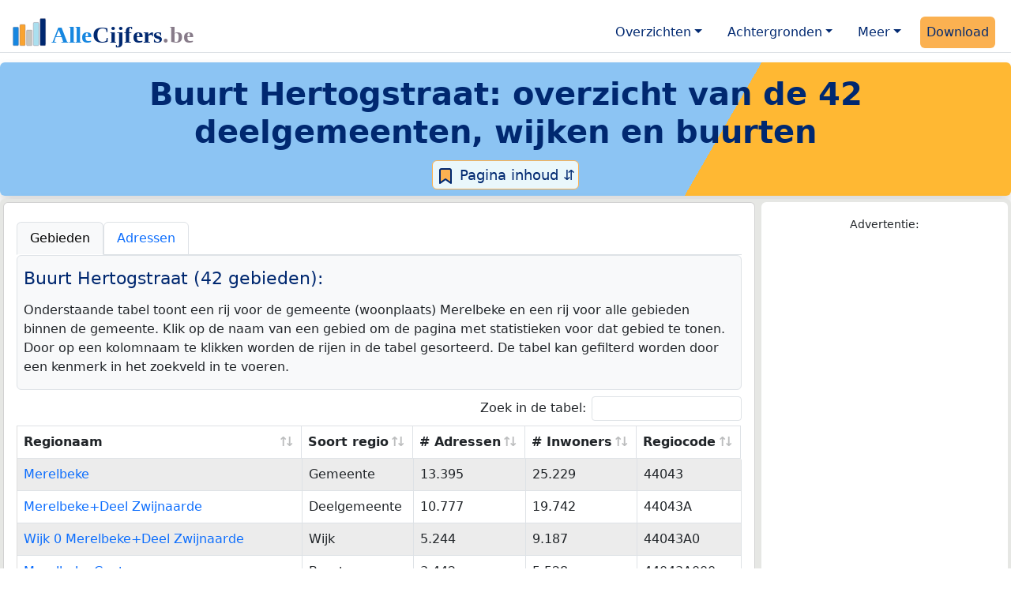

--- FILE ---
content_type: text/html
request_url: https://allecijfers.be/gemeente-overzicht/merelbeke/
body_size: 31568
content:
<!DOCTYPE html>
<html lang="nl-BE">
<head>
<base href="https://allecijfers.be/">
<script async src="https://www.googletagmanager.com/gtag/js?id=G-WECGKHY3YL"></script>
<script>
  window.dataLayer = window.dataLayer || [];
  function gtag(){dataLayer.push(arguments);}
  gtag('js', new Date());
  gtag('config', 'G-WECGKHY3YL', {site: 'acbe', category: 'regionaal', subcategory: 'gemeente-overzicht'});
</script>
<meta charset="utf-8">
<meta name="viewport" content="width=device-width, initial-scale=1">
<meta name ="robots" content="max-image-preview:large">
<link href="https://cdn.jsdelivr.net/npm/bootstrap@5.3.1/dist/css/bootstrap.min.css" rel="stylesheet" integrity="sha384-4bw+/aepP/YC94hEpVNVgiZdgIC5+VKNBQNGCHeKRQN+PtmoHDEXuppvnDJzQIu9" crossorigin="anonymous">
<link rel="stylesheet" type="text/css" href="/css/openinfo.css">
<meta name="msapplication-TileColor" content="#da532c">
<meta name="msapplication-config" content="/browserconfig.xml">
<meta name="theme-color" content="#ffffff">
<script async src="https://pagead2.googlesyndication.com/pagead/js/adsbygoogle.js?client=ca-pub-3768049119581858" crossorigin="anonymous"></script>
<link rel="stylesheet" type="text/css" href="/css/openinfo.css">
<link rel="apple-touch-icon" sizes="180x180" href="/apple-touch-icon.png">
<link rel="apple-touch-icon-precomposed" href="/apple-touch-icon-precomposed.png">
<link rel="icon" href="/favicon.ico" sizes="any">
<link rel="icon" type="image/png" sizes="32x32" href="/favicon-32x32.png">
<link rel="icon" type="image/png" sizes="16x16" href="/favicon-16x16.png">
<link rel="mask-icon" href="/safari-pinned-tab.svg" color="#5bbad5">
<link rel="canonical" href="https://allecijfers.be/gemeente-overzicht/merelbeke/"> 
<link rel="manifest" href="/site.webmanifest">
<title>Alle 42 subgebieden in de gemeente Merelbeke (update 2025!) | AlleCijfers.be</title>
<meta name="description" content="Héél véél informatie over de 42 deelgemeenten, wijken en buurten in de gemeente Merelbeke. Met cijfers over inwoners en huishoudens, adresssen en woningen, migratie, inkomen, autobezit en meer! Bekijk hier het overzicht van deelgemeenten, wijken en buurten.">
<meta name="keywords" content="open-data, openinfo, informatie, gegevens, data, cijfers, statistiek, grafieken, nieuws, analyses, ranglijsten">
<meta property="og:title" content="Alle 42 subgebieden in de gemeente Merelbeke">
<meta property="og:description" content="Héél véél informatie over de 42 deelgemeenten, wijken en buurten in de gemeente Merelbeke. Met cijfers over inwoners en huishoudens, adresssen en woningen, migratie, inkomen, autobezit en meer! Bekijk hier het overzicht van deelgemeenten, wijken en buurten.">
<meta property="og:url" content="https://allecijfers.be/gemeente-overzicht/merelbeke/">
<meta property="og:type" content="article">
<meta property="og:site_name" content="AlleCijfers.be">
<meta property="fb:app_id" content="1679841595389333">
<meta name="twitter:card" content="summary"></meta>
<meta name="twitter:site" content="@OpenInfo">
<meta name="twitter:creator" content="@OpenInfo">
<meta property="article:published_time" content="2020-11-12T12:00:00&#43;02:00">
<meta property="article:modified_time" content="2026-01-16T17:00:29&#43;01:00">
<link rel="stylesheet" type="text/css" href="/css/datatables_bs5.min.css">
</head> 
<body>
<nav class="navbar navbar-expand-lg navbar-light navbar-custom mt-2 mb-1 rounded" id="top">
  <div class="container-xxl justify-content-center border-bottom">
    <a class="navbar-brand" href="https://allecijfers.be/" target="_blank"> <img src="/images/start/AlleCijfersBelgië.svg" height="40" class="d-inline-block align-top" alt="AlleCijfers logo"></a>
    <button class="navbar-toggler" type="button" data-bs-toggle="collapse" data-bs-target="#navbarNavDropdown" aria-controls="navbarNavDropdown" aria-expanded="false" aria-label="Toggle navigation"><span class="navbar-toggler-icon"></span></button>
    <div class="collapse navbar-collapse" id="navbarNavDropdown">
    	<div class="navbar-nav ms-auto">
    <div class="nav-item dropdown">
  <a class="nav-link dropdown-toggle mx-2 rounded" href="#" id="navbarDropdownMenuOverzichten" role="button" data-bs-toggle="dropdown" aria-expanded="false">Overzichten</a>
  <div class="dropdown-menu" role="menu" aria-labelledby="navbarDropdownMenuOverzichten">
    <a class="dropdown-item" role="menuitem" href="/gebieden/" target="_blank" title="Bekijk meer dan 100 statistieken voor België en de gewesten, provincies, gemeenten (woonplaatsen), deelgemeenten, wijken en buurten (statistische sectoren) in België.">Gebieden in België</a>
    <div class="dropdown-divider"></div>
    <a class="dropdown-item" role="menuitem" href="/adressen/" target="_blank" title="Bekijk alle adressen per gemeente, woonplaats, deelgemeente, wijk en buurt in België.">Adressen in België</a>
    <div class="dropdown-divider"></div>
    <a class="dropdown-item" role="menuitem" href="https://allecijfers.nl/gebieden/" target="_blank" title="Bekijk meer dan 100 statistieken voor Nederland en de provincies, gemeenten, woonplaatsen, wijken en buurten in Nederland.">Gebieden in Nederland</a>
  </div>
</div>
    <div class="nav-item dropdown">
  <a class="nav-link dropdown-toggle mx-2 rounded" href="#" id="navbarDropdownMenuAchtergronden" role="button" data-bs-toggle="dropdown" aria-expanded="false">Achtergronden</a>
  <div class="dropdown-menu" role="menu" aria-labelledby="navbarDropdownMenuAchtergronden">
    <a class="dropdown-item" role="menuitem" href="/definities/" target="_blank">Bronnen, definities, uitleg</a>
    <div class="dropdown-divider"></div>
    <a class="dropdown-item" role="menuitem" href="/nieuws/" target="_blank">Nieuws</a>
    <div class="dropdown-divider"></div>
    <a class="dropdown-item" role="menuitem" href="https://allecijfers.nl/migratie-nationaliteiten-geboortelanden/belgie/" target="_blank" title="Bekijk de informatie over Nederlanders met een migratieachtergrond uit België (Koninkrijk België), over inwoners in Nederland waarvan de nationaliteit Belgisch is en over personen met geboorteland België.">Belgen in Nederland</a>
  </div>
</div>
    <div class="nav-item dropdown">
  <a class="nav-link dropdown-toggle mx-2 rounded" href="#" id="navbarDropdownMenuMeer" role="button" data-bs-toggle="dropdown" aria-expanded="false">Meer</a>
  <div class="dropdown-menu" role="menu" aria-labelledby="navbarDropdownMenuMeer">
    <a class="dropdown-item" role="menuitem" href="/info-service/" title="Service voor het verzamelen en verwerken van data tot informatie" target="_blank">Maatwerk informatie service</a>
    <div class="dropdown-divider"></div>
    <a class="dropdown-item" role="menuitem" href="https://allecijfers.nl/afbeelding/" title="Verzameling foto's van cijfers" target="_blank">Afbeeldingen van cijfers</a>
    <div class="dropdown-divider"></div>
    <a class="dropdown-item" role="menuitem" href="https://allecijfers.nl/cookies/" title="Gebruik van cookies door AlleCijfers.be" target="_blank">Cookie gebruik</a>
    <div class="dropdown-divider"></div>
    <a class="dropdown-item" role="menuitem" href="/overons/" title="Achtergrond over AlleCijfers.be" target="_blank">Over AlleCijfers.be</a>
    <div class="dropdown-divider"></div>
    <a class="dropdown-item" role="menuitem" href="/contact/" title="Contactgegevens" target="_blank">Contact</a>
  </div>
</div>
    <div class="nav-item"><a class="nav-link mx-2 uitgelicht rounded" href="https://openinfo.nl/downloads/provincie-oost-vlaanderen/" target="_blank" title="Download de data voor de Provincie Oost-Vlaanderen met de regionale data en alle adressen voor alle gebieden binnen de provincie.">Download</a></div>
    </div>
  </div>
 </div>
</nav>
<div class="container-xxl bg-title shadow rounded py-2 mb-1 text-center">
    <h1 class="mx-2 mt-2 pb-1"><strong><span itemscope itemtype="https://schema.org/AdministrativeArea"><span itemprop="name">Buurt Hertogstraat</span></span>: overzicht van de 42 deelgemeenten, wijken en buurten</strong></h1>
<button class="btn btn-primary button-lichtblauw px-1 py-1" type="button" data-bs-toggle="modal" data-bs-target="#inhoudsopgave"><img src="/images/theme/index.svg" alt="Inhoudsopgave"> Pagina inhoud &#8693;</button>
<div class="modal fade" id="inhoudsopgave" tabindex="-1" aria-labelledby="inhoud_titel" aria-hidden="true">
  <div class="modal-dialog">
    <div class="modal-content">
      <div class="modal-header">
        <h5 class="modal-title" id="inhoud_titel"><img src="/images/theme/index.svg" class="d-inline-block align-bottom" alt="Inhoudsopgave"> Inhoud en meer informatie:</h5>
        <button type="button" class="btn-close" data-bs-dismiss="modal" aria-label="Close"></button>
      </div>
      <div class="modal-body text-start">
        <p class="card-text text-center tekstblauwinfo achtergrondblauw95">Overzicht van de  42 deelgemeenten, wijken en buurten in  de gemeente Merelbeke. Kies een gebied en bekijk de informatie in cijfers en grafieken over meer dan 100 onderwerpen voor dat gebied!</p>
        <hr>
        <p class="card-text text-center">Onderwerpen op deze pagina:</p>
        <p class="tekst-oranje-top text-center"></p>
        <hr>
        <p class="card-text text-center">Extra informatie op andere pagina&#39;s:</p>
        <p class="tekst-oranje-top text-center"><a href='/adressen/merelbeke/' title='Overzicht van alle adressen in de Merelbeke.' target='_blank'>Adressen Merelbeke</a> <strong>/</strong> <a href='/gebieden/' title='Overzicht van de gewesten, arrondissementen, gemeenten (woonplaatsen), deelgemeenten, wijken en buurten in België.' target='_blank'>Gebieden in België</a> <strong>/</strong> <a href='/gemeente/merelbeke/' title='Statistieken over meer dan 100 onderwerpen voor de Merelbeke.' target='_blank'>Statistieken Merelbeke</a> <strong>/</strong> <a href='/gemeente-overzicht/merelbeke#tablerow' title='Tabel met gebieden in de gemeente Merelbeke.' target='_blank'>Tabel met gebieden in de gemeente Merelbeke</a> <strong>/</strong> <a href='/gemeente-overzicht/merelbeke#toelichting' title='Toelichting op het gebruik van de tabel met gebieden in de Merelbeke.' target='_blank'>Toelichting</a></p>
        <hr>
        <p class="card-text text-center">Pad naar deze pagina:</p>
        <p class="tekst-oranje-top text-center"><a href='/' target='_blank'>AlleCijfers.be</a> <strong>/</strong> <a href='/gebieden/' target='_blank'>Regionaal</a> <strong>/</strong> <a href='/belgie/' target='_blank'>België</a> <strong>/</strong> <a href='/gewest/vlaams-gewest/' target='_blank'>Vlaams Gewest</a> <strong>/</strong> <a href='/provincie/provincie-oost-vlaanderen/' target='_blank'>Provincie Oost-Vlaanderen</a> <strong>/</strong> <a href='/arrondissement/arrondissement-gent/' target='_blank'>Arrondissement Gent</a> <strong>/</strong> Overzicht gemeente Merelbeke</p>
        <hr><p class="card-text pt-2 text-center">Op deze pagina worden de deelgemeenten, wijken en buurten in de gemeente Merelbeke getoond. Voor ieder gebied is er een aparte pagina met data over meer dan 100 onderwerpe. Het is ook mogelijk om deze data als Excel document te downloaden. Bekijk hiervoor de <a href='https://openinfo.nl/downloads/provincie-oost-vlaanderen/' target='_blank'>download voor de Provincie Oost-Vlaanderen</a>. De gebruikte brondata worden op de <a href='/definities/bronnen-alle-cijfers/' target='_blank'>pagina met bronnen</a> beschreven. En de definities van alle onderwerpen bij de regionale cijfers zijn in <a href='/definities/definities-per-onderwerp-van-de-regionale-statistieken/' target='_blank'>deze tabel</a> te vinden. De regionale pagina's worden minimaal twee keer per jaar met nieuwe data bijgewerkt, het meest recent was dit op 16 januari 2026.</p>
      </div>
      <div class="modal-footer">
        <button type="button" class="btn btn-primary button-lichtblauw" data-bs-dismiss="modal"> Sluit </button>
      </div>
    </div>
  </div>
</div>
</div>
<div class="container-xxl achtergrondgrijs90 shadow rounded" id="tablerow">
 <div class="row">
  <div class="col-lg-9 px-1 py-0">
   <div class="card my-1">
     <div class="card-body">
      <nav>
        <div class="nav nav-tabs pt-2 pb-0" id="nav-tab" role="tablist">
          <a class="nav-item nav-link active bg-light" id="active-tab-link" data-toggle="tab" href="#active-tab" role="tab" aria-controls="active-tab" aria-selected="true">Gebieden</a>
          <a class="nav-item nav-link border" href="adressen/merelbeke/" target="_blank" role="tab" aria-selected="false">Adressen</a>
        </div>
       </nav>
       <div class="tab-content" id="nav-tabContent">     
        <div class="tab-pane fade show active" id="active-tab" role="tabpanel" aria-labelledby="active-tab-link">
          <div class="px-2 bg-light py-2 mt-0 border rounded">
            <h5 class="pt-2 card-title">Buurt Hertogstraat (42 gebieden):</h5>
            <p class="py-2 card-text">Onderstaande tabel toont een rij voor de gemeente (woonplaats) Merelbeke en een rij voor alle gebieden binnen de gemeente. Klik op de naam van een gebied om de pagina met statistieken voor dat gebied te tonen.  Door op een kolomnaam te klikken worden de rijen in de tabel gesorteerd. De tabel kan gefilterd worden door een kenmerk in het zoekveld in te voeren.</p>
          </div>
        <div class="table-responsive py-2">
          <table id="dataTable" class="table table-striped table-bordered" style="width:100%">
            <thead><tr><th>Regionaam</th><th>Soort regio</th><th># Adressen</th><th># Inwoners</th><th>Regiocode</th></tr></thead><tbody><tr><td><a href="gemeente/merelbeke" target="_blank">Merelbeke</a></td><td>Gemeente</td><td>13.395</td><td>25.229</td><td>44043</td></tr><tr><td><a href="deelgemeente/merelbeke-deel-zwijnaarde" target="_blank">Merelbeke+Deel Zwijnaarde</a></td><td>Deelgemeente</td><td>10.777</td><td>19.742</td><td>44043A</td></tr><tr><td><a href="wijk/wijk-0-merelbeke-deel-zwijnaarde" target="_blank">Wijk 0 Merelbeke+Deel Zwijnaarde</a></td><td>Wijk</td><td>5.244</td><td>9.187</td><td>44043A0</td></tr><tr><td><a href="buurt/merelbeke-centrum" target="_blank">Merelbeke-Centrum</a></td><td>Buurt</td><td>3.442</td><td>5.528</td><td>44043A000</td></tr><tr><td><a href="buurt/centrum-bergwijk" target="_blank">Centrum-Bergwijk</a></td><td>Buurt</td><td>1.433</td><td>3.147</td><td>44043A02-</td></tr><tr><td><a href="buurt/merelbeke-scheldemeersen" target="_blank">Merelbeke-Scheldemeersen</a></td><td>Buurt</td><td>68</td><td>105</td><td>44043A081</td></tr><tr><td><a href="buurt/zwijnaardebrug" target="_blank">Zwijnaardebrug</a></td><td>Buurt</td><td>11</td><td>26</td><td>44043A083</td></tr><tr><td><a href="buurt/merelbeekse-meers" target="_blank">Merelbeekse Meers</a></td><td>Buurt</td><td>1</td><td>0</td><td>44043A084</td></tr><tr><td><a href="buurt/roskam" target="_blank">Roskam</a></td><td>Buurt</td><td>201</td><td>210</td><td>44043A0MA</td></tr><tr><td><a href="buurt/mijleke" target="_blank">Mijleke</a></td><td>Buurt</td><td>88</td><td>171</td><td>44043A0SA</td></tr><tr><td><a href="wijk/wijk-1-merelbeke-deel-zwijnaarde" target="_blank">Wijk 1 Merelbeke+Deel Zwijnaarde</a></td><td>Wijk</td><td>1.279</td><td>2.823</td><td>44043A1</td></tr><tr><td><a href="buurt/ketenhoek" target="_blank">Ketenhoek</a></td><td>Buurt</td><td>1.159</td><td>2.564</td><td>44043A112</td></tr><tr><td><a href="buurt/kwenenbos" target="_blank">Kwenenbos</a></td><td>Buurt</td><td>120</td><td>259</td><td>44043A191</td></tr><tr><td><a href="wijk/wijk-2-merelbeke-deel-zwijnaarde" target="_blank">Wijk 2 Merelbeke+Deel Zwijnaarde</a></td><td>Wijk</td><td>3.710</td><td>6.768</td><td>44043A2</td></tr><tr><td><a href="buurt/flora-merelbeke" target="_blank">Flora</a></td><td>Buurt</td><td>1.648</td><td>3.039</td><td>44043A201</td></tr><tr><td><a href="buurt/terhand" target="_blank">Terhand</a></td><td>Buurt</td><td>1.427</td><td>2.522</td><td>44043A21-</td></tr><tr><td><a href="buurt/verloren-brood" target="_blank">Verloren Brood</a></td><td>Buurt</td><td>630</td><td>1.207</td><td>44043A212</td></tr><tr><td><a href="buurt/liedermeers" target="_blank">Liedermeers</a></td><td>Buurt</td><td>5</td><td>0</td><td>44043A272</td></tr><tr><td><a href="wijk/wijk-3-merelbeke-deel-zwijnaarde" target="_blank">Wijk 3 Merelbeke+Deel Zwijnaarde</a></td><td>Wijk</td><td>544</td><td>964</td><td>44043A3</td></tr><tr><td><a href="buurt/lemberge-kern" target="_blank">Lemberge-Kern</a></td><td>Buurt</td><td>222</td><td>475</td><td>44043A302</td></tr><tr><td><a href="buurt/rijkstations" target="_blank">Rijkstations</a></td><td>Buurt</td><td>20</td><td>24</td><td>44043A3MB</td></tr><tr><td><a href="buurt/boshoek-merelbeke" target="_blank">Boshoek</a></td><td>Buurt</td><td>302</td><td>465</td><td>44043A3PB</td></tr><tr><td><a href="deelgemeente/bottelare" target="_blank">Bottelare</a></td><td>Deelgemeente</td><td>975</td><td>1.909</td><td>44043B</td></tr><tr><td><a href="wijk/wijk-0-bottelare" target="_blank">Wijk 0 Bottelare</a></td><td>Wijk</td><td>975</td><td>1.909</td><td>44043B0</td></tr><tr><td><a href="buurt/bottelare-kern" target="_blank">Bottelare-Kern</a></td><td>Buurt</td><td>520</td><td>1.021</td><td>44043B00-</td></tr><tr><td><a href="buurt/rood-beeldeken" target="_blank">Rood Beeldeken</a></td><td>Buurt</td><td>150</td><td>286</td><td>44043B012</td></tr><tr><td><a href="buurt/bottelare-verspreide-bewoning" target="_blank">Bottelare-Verspreide Bewoning</a></td><td>Buurt</td><td>305</td><td>602</td><td>44043B091</td></tr><tr><td><a href="deelgemeente/munte" target="_blank">Munte</a></td><td>Deelgemeente</td><td>298</td><td>621</td><td>44043C</td></tr><tr><td><a href="wijk/wijk-0-munte" target="_blank">Wijk 0 Munte</a></td><td>Wijk</td><td>298</td><td>621</td><td>44043C0</td></tr><tr><td><a href="buurt/munte-kern" target="_blank">Munte-Kern</a></td><td>Buurt</td><td>77</td><td>141</td><td>44043C000</td></tr><tr><td><a href="buurt/hundelgemse-steenweg" target="_blank">Hundelgemse Steenweg</a></td><td>Buurt</td><td>105</td><td>228</td><td>44043C01-</td></tr><tr><td><a href="buurt/munte-verspreide-bewoning" target="_blank">Munte-Verspreide Bewoning</a></td><td>Buurt</td><td>116</td><td>252</td><td>44043C090</td></tr><tr><td><a href="deelgemeente/schelderode-deel-van-de-pinte" target="_blank">Schelderode+Deel van de Pinte</a></td><td>Deelgemeente</td><td>713</td><td>1.544</td><td>44043D</td></tr><tr><td><a href="wijk/wijk-0-schelderode-deel-van-de-pinte" target="_blank">Wijk 0 Schelderode+Deel van de Pinte</a></td><td>Wijk</td><td>713</td><td>1.544</td><td>44043D0</td></tr><tr><td><a href="buurt/schelderode-kern" target="_blank">Schelderode-Kern</a></td><td>Buurt</td><td>249</td><td>516</td><td>44043D00-</td></tr><tr><td><a href="buurt/megerij" target="_blank">Megerij</a></td><td>Buurt</td><td>249</td><td>577</td><td>44043D012</td></tr><tr><td><a href="buurt/de-staken" target="_blank">De Staken</a></td><td>Buurt</td><td>2</td><td>2</td><td>44043D081</td></tr><tr><td><a href="buurt/schelderode-verspr-bewoning" target="_blank">Schelderode-Verspr. Bewoning</a></td><td>Buurt</td><td>213</td><td>449</td><td>44043D091</td></tr><tr><td><a href="deelgemeente/melsen-deel-van-de-pinte-en-vurste" target="_blank">Melsen+Deel van de Pinte en Vurste</a></td><td>Deelgemeente</td><td>632</td><td>1.392</td><td>44043E</td></tr><tr><td><a href="wijk/wijk-0-melsen-deel-van-de-pinte-en-vurste" target="_blank">Wijk 0 Melsen+Deel van de Pinte en Vurste</a></td><td>Wijk</td><td>632</td><td>1.392</td><td>44043E0</td></tr><tr><td><a href="buurt/melsen-kern" target="_blank">Melsen-Kern</a></td><td>Buurt</td><td>462</td><td>1.038</td><td>44043E00-</td></tr><tr><td><a href="buurt/melsen-scheldemeersen" target="_blank">Melsen-Scheldemeersen</a></td><td>Buurt</td><td>4</td><td>5</td><td>44043E081</td></tr><tr><td><a href="buurt/boterhoek-bollaart-boswijk" target="_blank">Boterhoek-Bollaart-Boswijk</a></td><td>Buurt</td><td>166</td><td>349</td><td>44043E09-</td></tr></tbody>
          </table>
        </div>
      </div>
     </div>
     </div>
   </div>
  </div>
  <div class="col-lg-3 px-1 py-0">
    <div class="card my-1 border-0">
	<div class="card-body" itemscope itemtype="https://schema.org/WPAdBlock">
		<p class="card-text text-center"><small>Advertentie:</small></p>
		<script async src="https://pagead2.googlesyndication.com/pagead/js/adsbygoogle.js?client=ca-pub-3768049119581858" crossorigin="anonymous"></script>
		<ins class="adsbygoogle"
		     style="display:block"
		     data-ad-client="ca-pub-3768049119581858"
		     data-ad-slot="9066394396"
		     data-ad-format="auto"
		     data-full-width-responsive="true"></ins>
		<script>
		     (adsbygoogle = window.adsbygoogle || []).push({});
		</script>
	</div>
</div>
  </div>
 </div>
 <div class="row">
  <div class="col-lg-12 px-1 py-0" id="toelichting">
    <div class="card my-1">
     <div class="card-body">
       <h5 class="card-title">Toelichting op de tabel met gebieden in de gemeente Merelbeke: </h5>              
        <p class="card-text">Bovenstaande tabel toont de 42 deelgemeenten, wijken en buurten in de gemeente Merelbeke. De data is zo actueel mogelijk en wordt regelmatig met nieuwe data bijgewerkt.  Bekijk ook de  <a href="/adressen/merelbeke" target="_blank" title="Adressen in de gemeente Merelbeke.">pagina met alle adressen</a>  in de gemeente Merelbeke. De tabel bevat gegevens van 2025. Of bekijk de  <a href="/gebieden/" target="_blank">andere overzichtspagina's voor gemeenten in België</a>.  Merk op: Merelbeke is volgens de definities van STATBEL zowel een woonplaats als een gemeente.</p>
        <p class="card-text"><strong>Tabelgebruik:</strong></p>
<ul>
  <li>Zoek in de tabel met het zoekveld rechts bovenin de tabel. De rijen van de tabel worden hiermee gefilterd zodat alleen rijen waar de zoekterm in voorkomt getoond worden.</li>
  <li>Sorteer de inhoud van de tabel door op de kolomtitels te klikken.</li>
  <li>Blader door de tabel met de knoppen rechtsonder de tabel.</li>
  <li class="d-inline d-md-none">Verschuif de tabel horizontaal om alle kolommen te zien (de 1e kolom blijft vast in beeld staan).</li>
</ul>
        <a href="/definities/definities-per-onderwerp-van-de-regionale-statistieken/" target="_blank" class="btn btn-primary button-open">Definities</a>
     </div>
   </div>
 </div>
</div>
</div>

<div class="container-xxl d-flex justify-content-center pt-1">
<nav class="breadcrumb px-2 py-2 rounded justify-content-center" aria-label="breadcrumb" itemprop="http://schema.org/breadcrumb" itemscope="" itemtype="http://schema.org/BreadcrumbList"><div class='breadcrumb-item' id='breadcrumb_0' itemprop='itemListElement' itemscope itemtype='http://schema.org/ListItem'><a itemscope itemtype='https://schema.org/WebPage' itemprop='item' itemid='https://allecijfers.be/' href='/' target='_blank' itemprop='item'><span itemprop='name'>AlleCijfers.be</span></a><meta itemprop='position' content='1'></div><div class='breadcrumb-item' id='breadcrumb_1' itemprop='itemListElement' itemscope itemtype='http://schema.org/ListItem'><a itemscope itemtype='https://schema.org/WebPage' itemprop='item' itemid='https://allecijfers.be/gebieden/' href='/gebieden/' target='_blank' itemprop='item'><span itemprop='name'>Regionaal</span></a><meta itemprop='position' content='2'></div><div class='breadcrumb-item' id='breadcrumb_2' itemprop='itemListElement' itemscope itemtype='http://schema.org/ListItem'><a itemscope itemtype='https://schema.org/WebPage' itemprop='item' itemid='https://allecijfers.be/belgie/' href='/belgie/' target='_blank' itemprop='item'><span itemprop='name'>België</span></a><meta itemprop='position' content='3'></div><div class='breadcrumb-item' id='breadcrumb_3' itemprop='itemListElement' itemscope itemtype='http://schema.org/ListItem'><a itemscope itemtype='https://schema.org/WebPage' itemprop='item' itemid='https://allecijfers.be/gewest/vlaams-gewest/' href='/gewest/vlaams-gewest/' target='_blank' itemprop='item'><span itemprop='name'>Vlaams Gewest</span></a><meta itemprop='position' content='4'></div><div class='breadcrumb-item' id='breadcrumb_4' itemprop='itemListElement' itemscope itemtype='http://schema.org/ListItem'><a itemscope itemtype='https://schema.org/WebPage' itemprop='item' itemid='https://allecijfers.be/provincie/provincie-oost-vlaanderen/' href='/provincie/provincie-oost-vlaanderen/' target='_blank' itemprop='item'><span itemprop='name'>Provincie Oost-Vlaanderen</span></a><meta itemprop='position' content='5'></div><div class='breadcrumb-item' id='breadcrumb_5' itemprop='itemListElement' itemscope itemtype='http://schema.org/ListItem'><a itemscope itemtype='https://schema.org/WebPage' itemprop='item' itemid='https://allecijfers.be/arrondissement/arrondissement-gent/' href='/arrondissement/arrondissement-gent/' target='_blank' itemprop='item'><span itemprop='name'>Arrondissement Gent</span></a><meta itemprop='position' content='6'></div><div class='breadcrumb-item active' aria-current='page' id='breadcrumb_6' itemprop='itemListElement' itemscope itemtype='http://schema.org/ListItem'><span itemprop='name'>Overzicht gemeente Merelbeke</span><meta itemprop='position' content='7'></div><div class='breadcrumb-item'><a href='gemeente-overzicht/merelbeke#top'>Top</a></div>
</nav>
</div>
<div class="container-xxl achtergrondgrijs90 shadow rounded" id="footer">
  <div class="row">
    <div class="col-12 text-center mx-auto my-0 py-2 achtergrondwit px-2" itemscope itemtype="https://schema.org/WPAdBlock">
	<p class="card-text text-center"><small>Advertentie:</small></p>
	<script async src="https://pagead2.googlesyndication.com/pagead/js/adsbygoogle.js?client=ca-pub-3768049119581858"
     crossorigin="anonymous"></script>
    <ins class="adsbygoogle"
        style="display:block"
        data-ad-format="autorelaxed"
        data-ad-client="ca-pub-3768049119581858"
        data-ad-slot="1992996026"></ins>
    <script>
        (adsbygoogle = window.adsbygoogle || []).push({});
    </script>
</div>
    <div class="col-md-4 my-2 py-1 px-3 d-none d-md-block">
  <div class="card my-2 achtergrondwit">
   <div class="card-body">
      <p class="card-text tekstblauwinfo"><a href="https://allecijfers.be/" target="_blank"> <img src="/images/start/AlleCijfersBelgië.svg" height="24" class="d-inline-block" alt="AlleCijfers logo"></a></p>
      <h6 class="card-text tekstblauwinfo"><strong>Downloads:</strong></h6>
      <p class="card-text"><a href="https://openinfo.nl/downloads/category/belgie/" target="_blank"><img class="d-inline-block" src="/images/start/openinfo-banner.svg" height="24" alt="openinfo logo"></a></p>
      <p class="card-text tekstblauwinfo"><small>© Gepubliceerd: <time datetime="2026-01-16">16 januari 2026</time></small></p>
    </div>
  </div>
</div>
<div class="col-md-4 my-2 py-1 px-3 center d-none d-md-block">
  <div class="card my-2 achtergrondwit">
   <div class="card-body">
      <h6 class="card-text tekstblauwinfo"><strong>Regionale overzichten:</strong></h6>
          <p class="card-text"><a href="/gebieden/" target="_blank" class="py-1">Gebieden in België</a><br>
          <a href="/adressen/" target="_blank" class="py-1">Adressen in België</a><br>
          <a href="/belgie/" target="_blank" class="py-1">België</a><br>
          <a href="https://allecijfers.nl/landen/" target="_blank" class="py-1">Landen wereldwijd</a></p>
    </div>
  </div>
</div>
<div class="col-md-4 my-2 py-1 px-3 d-none d-md-block">
  <div class="card my-2 achtergrondwit">
   <div class="card-body">
    <h6 class="card-text tekstblauwinfo"><strong>Achtergronden:</strong></h6>
     <p class="card-text"><a href="/definities/" target="_blank" class="py-1">Bronnen en definities</a><br>
      <a href="/nieuws/" target="_blank" class="py-1">Nieuws</a><br>
      <span class="py-1">Analyses</span></p>
      <h6 class="card-text tekstblauwinfo"><strong>Meer:</strong></h6>
        <p class="card-text"><a href="/info-service/" target="_blank" class="py-1">Maatwerk info service</a><br>
        <a href="/contact/" target="_blank" class="py-1">Contact</a></p>
    </div>
  </div>
</div>
<div class="col d-block d-md-none">
  <div class="card my-2 achtergrondwit">
   <div class="card-body">
      <p class="card-text tekstblauwinfo"><a href="https://allecijfers.be/" target="_blank"> <img src="/images/start/AlleCijfersBelgië.svg" height="24" class="d-inline-block" alt="AlleCijfers logo"></a></p>
      <h6 class="card-text tekstblauwinfo"><strong>Downloads:</strong></h6>
      <p class="card-text"><a href="https://openinfo.nl/downloads/category/belgie/" target="_blank"><img class="d-inline-block" src="/images/start/openinfo-banner.svg" height="24" alt="openinfo logo"></a></p>
      <p class="card-text tekstblauwinfo"><small>© Gepubliceerd: <time datetime="2026-01-16">16 januari 2026</time></small></p>
      <h6 class="card-text tekstblauwinfo"><strong>Regionale overzichten:</strong></h6>
      <p class="card-text"><a href="/gebieden/" target="_blank" class="py-1">Gebieden in België</a><br>
      <a href="/adressen/" target="_blank" class="py-1">Adressen in België</a><br>
      <a href="/belgie/" target="_blank" class="py-1">België</a><br>
      <a href="https://allecijfers.nl/landen/" target="_blank" class="py-1">Landen wereldwijd</a></p>
      <h6 class="card-text tekstblauwinfo"><strong>Achtergronden:</strong></h6>
      <p class="card-text"><a href="/definities/" target="_blank" class="py-1">Bronnen en definities</a><br>
      <a href="/nieuws/" target="_blank" class="py-1">Nieuws</a><br>
      <span class="py-1">Analyses</span></p>
      <h6 class="card-text tekstblauwinfo"><strong>Meer:</strong></h6>
      <p class="card-text"><a href="/info-service/" target="_blank" class="py-1">Maatwerk info service</a><br>
      <a href="/contact/" target="_blank" class="py-1">Contact</a></p>
    </div>
  </div>
</div>
  </div>
<button onclick="topFunction()" id="buttontop" title="Top">&uarr;</button>
</div>
<script src="https://code.jquery.com/jquery-3.5.1.slim.min.js" integrity="sha384-DfXdz2htPH0lsSSs5nCTpuj/zy4C+OGpamoFVy38MVBnE+IbbVYUew+OrCXaRkfj" crossorigin="anonymous"></script>
<script src="https://cdn.jsdelivr.net/npm/bootstrap@5.1.3/dist/js/bootstrap.bundle.min.js" integrity="sha384-ka7Sk0Gln4gmtz2MlQnikT1wXgYsOg+OMhuP+IlRH9sENBO0LRn5q+8nbTov4+1p" crossorigin="anonymous"></script>
<script>
mybutton = document.getElementById("buttontop");
window.onscroll = function() {scrollFunction()};
function scrollFunction() {
  if (document.body.scrollTop > 20 || document.documentElement.scrollTop > 20) {
    mybutton.style.display = "block";
  } else {
    mybutton.style.display = "none";
  }
}

function topFunction() {
  document.body.scrollTop = 0; 
  document.documentElement.scrollTop = 0; 
}
</script>
<script src="https://www.gstatic.com/charts/loader.js"></script>  
<script src="/js/clipboard.min.js"></script>
<script>
var clipboard = new ClipboardJS('.clipboard');
var elems = [].slice.call(document.querySelectorAll('[data-bs-toggle="tooltip"]'));
var tooltipList = elems.map(function (tooltipTriggerEl) {  return new bootstrap.Tooltip(tooltipTriggerEl, {trigger:'click'}) });
</script>
<script src="/js/datatables_bs5.min.js"></script>
<script src="/js/datatables_nl_bs5.js"></script>
<script>  $(document).ready(acDatatable); </script>
</body>
</html>


--- FILE ---
content_type: text/html; charset=utf-8
request_url: https://www.google.com/recaptcha/api2/aframe
body_size: 267
content:
<!DOCTYPE HTML><html><head><meta http-equiv="content-type" content="text/html; charset=UTF-8"></head><body><script nonce="afk6B_OSxp6UO_CM9wH3eg">/** Anti-fraud and anti-abuse applications only. See google.com/recaptcha */ try{var clients={'sodar':'https://pagead2.googlesyndication.com/pagead/sodar?'};window.addEventListener("message",function(a){try{if(a.source===window.parent){var b=JSON.parse(a.data);var c=clients[b['id']];if(c){var d=document.createElement('img');d.src=c+b['params']+'&rc='+(localStorage.getItem("rc::a")?sessionStorage.getItem("rc::b"):"");window.document.body.appendChild(d);sessionStorage.setItem("rc::e",parseInt(sessionStorage.getItem("rc::e")||0)+1);localStorage.setItem("rc::h",'1769238776801');}}}catch(b){}});window.parent.postMessage("_grecaptcha_ready", "*");}catch(b){}</script></body></html>